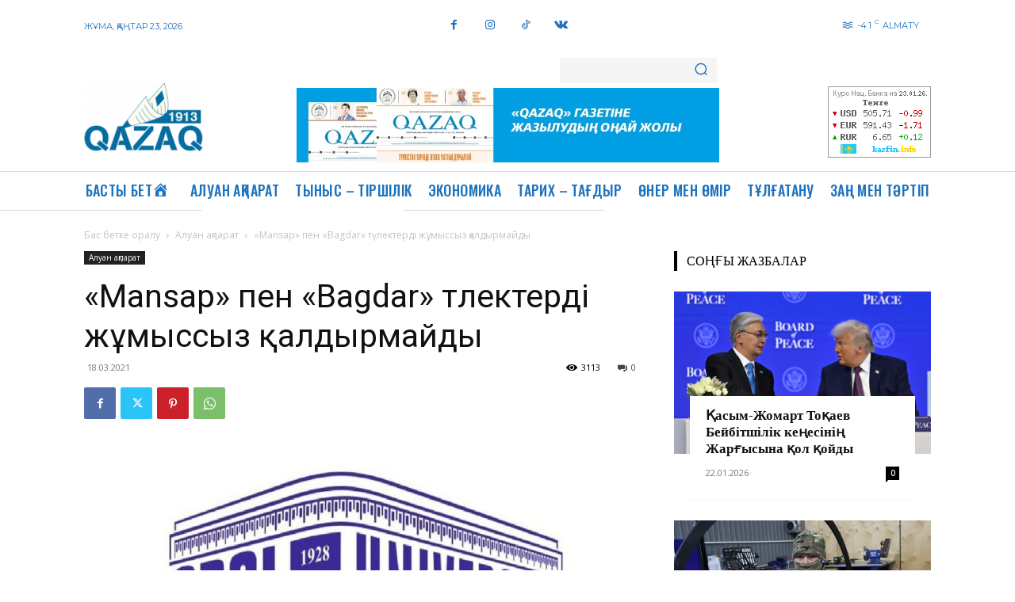

--- FILE ---
content_type: text/css
request_url: https://qazaq1913.com/wp-content/plugins/rk-currency-rates/css/style.css?ver=6.5.7
body_size: 289
content:
.batasCurrencyRate {
	overflow-x: auto;
}

.batasCurrencyRate h4 {
	font-size: 14px;
	font-weight: bold;
	text-align: center;
	margin: 0;
}

.batasCurrencyRate h4 a {
	color: #0E4C28;
	text-decoration: none;
}
.batasCurrencyRate h4 a:hover {
	text-decoration: none;
}

.batasCurrencyRate p {
	font-size: 12px;
	text-align: center;
	text-decoration: underline;
	color: gray;
	margin: 5px 0 10px 0;
}

.batasCurrencyRate img {
	vertical-align: -4px;
}

.batasCurrencyRate .red {
	color: red;
}

.batasCurrencyRate .green {
	color: green;
}

.batasCurrencyRate table {
    border-collapse: collapse;
	width: 100%;
}

.batasCurrencyRate table td, .batasCurrencyRate table th {
    border: 1px solid #D3E0E9;
	padding: 4px;
	text-align: center;
}

.batasCurrencyRate table th {
    background-color: #0E4C28;
    color: white;
}

.batasCurrencyRate table tr:hover {
	background-color: #f5f5f5;
}

.batasCurrencyRate table tr:nth-child(even) {
	background-color: #f2f2f2;
}

.batasCurrencyRate .more {
	margin-top: 5px;
	text-align: center;
}

.icon {
	display: inline-block;
	width: 11px;
	height: 12px;
	background: url('../img/icon.png') no-repeat;
}
.icon.up {
	background-position: 0 0;
}
.icon.down {
	background-position: -13px 0;
}